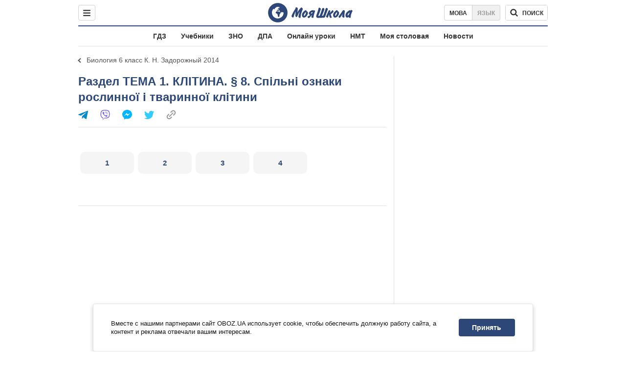

--- FILE ---
content_type: text/javascript;charset=utf-8
request_url: https://p1cluster.cxense.com/p1.js
body_size: 100
content:
cX.library.onP1('pwqmfj8vye611um5be9grc7w5');


--- FILE ---
content_type: text/javascript;charset=utf-8
request_url: https://id.cxense.com/public/user/id?json=%7B%22identities%22%3A%5B%7B%22type%22%3A%22ckp%22%2C%22id%22%3A%22mkqyvijqfygz8wxk%22%7D%2C%7B%22type%22%3A%22lst%22%2C%22id%22%3A%22pwqmfj8vye611um5be9grc7w5%22%7D%2C%7B%22type%22%3A%22cst%22%2C%22id%22%3A%22pwqmfj8vye611um5be9grc7w5%22%7D%5D%7D&callback=cXJsonpCB1
body_size: 188
content:
/**/
cXJsonpCB1({"httpStatus":200,"response":{"userId":"cx:ogclom5kgmai6xvmsu10357c:2kuude7qc7arm","newUser":true}})